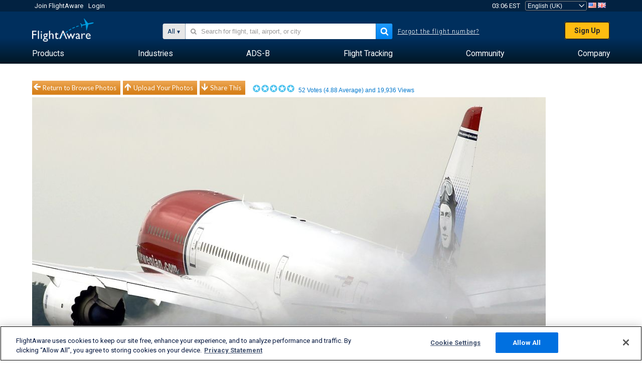

--- FILE ---
content_type: application/javascript; charset=utf-8
request_url: https://fundingchoicesmessages.google.com/f/AGSKWxUmYiGbjrnyRBnUK-1Dxb-TG9rNpBX_OKVm1U18Lbz7eSmuWHWW_DnrEcO3x4YicC1X_2-k9PAgD-q0tKJsfxwpmkj9ROtgK7fZy_L1vj2mG0aEJd2z5JAAgt2lyc4UVNqvWlS-Ig==?fccs=W251bGwsbnVsbCxudWxsLG51bGwsbnVsbCxudWxsLFsxNzY4NzIzNjA5LDc4NTAwMDAwMF0sbnVsbCxudWxsLG51bGwsW251bGwsWzcsNl0sbnVsbCxudWxsLG51bGwsbnVsbCxudWxsLG51bGwsbnVsbCxudWxsLG51bGwsM10sImh0dHBzOi8vdWsuZmxpZ2h0YXdhcmUuY29tL3Bob3Rvcy92aWV3Lzc0MjQ1My1hODgzODAzMzRlMTgxZTE5ZWZjZjJlOGVhZWRlYTg1MjhjZTk0ZGFkL3VzZXIvanM1MTY3Mi9zb3J0L3ZvdGVzL3BhZ2UvMSIsbnVsbCxbWzgsIk05bGt6VWFaRHNnIl0sWzksImVuLVVTIl0sWzE2LCJbMSwxLDFdIl0sWzE5LCIyIl0sWzE3LCJbMF0iXSxbMjQsIiJdLFsyOSwiZmFsc2UiXV1d
body_size: 118
content:
if (typeof __googlefc.fcKernelManager.run === 'function') {"use strict";this.default_ContributorServingResponseClientJs=this.default_ContributorServingResponseClientJs||{};(function(_){var window=this;
try{
var np=function(a){this.A=_.t(a)};_.u(np,_.J);var op=function(a){this.A=_.t(a)};_.u(op,_.J);op.prototype.getWhitelistStatus=function(){return _.F(this,2)};var pp=function(a){this.A=_.t(a)};_.u(pp,_.J);var qp=_.Zc(pp),rp=function(a,b,c){this.B=a;this.j=_.A(b,np,1);this.l=_.A(b,_.Nk,3);this.F=_.A(b,op,4);a=this.B.location.hostname;this.D=_.Dg(this.j,2)&&_.O(this.j,2)!==""?_.O(this.j,2):a;a=new _.Og(_.Ok(this.l));this.C=new _.bh(_.q.document,this.D,a);this.console=null;this.o=new _.jp(this.B,c,a)};
rp.prototype.run=function(){if(_.O(this.j,3)){var a=this.C,b=_.O(this.j,3),c=_.dh(a),d=new _.Ug;b=_.fg(d,1,b);c=_.C(c,1,b);_.hh(a,c)}else _.eh(this.C,"FCNEC");_.lp(this.o,_.A(this.l,_.Ae,1),this.l.getDefaultConsentRevocationText(),this.l.getDefaultConsentRevocationCloseText(),this.l.getDefaultConsentRevocationAttestationText(),this.D);_.mp(this.o,_.F(this.F,1),this.F.getWhitelistStatus());var e;a=(e=this.B.googlefc)==null?void 0:e.__executeManualDeployment;a!==void 0&&typeof a==="function"&&_.Qo(this.o.G,
"manualDeploymentApi")};var sp=function(){};sp.prototype.run=function(a,b,c){var d;return _.v(function(e){d=qp(b);(new rp(a,d,c)).run();return e.return({})})};_.Rk(7,new sp);
}catch(e){_._DumpException(e)}
}).call(this,this.default_ContributorServingResponseClientJs);
// Google Inc.

//# sourceURL=/_/mss/boq-content-ads-contributor/_/js/k=boq-content-ads-contributor.ContributorServingResponseClientJs.en_US.M9lkzUaZDsg.es5.O/d=1/exm=ad_blocking_detection_executable,kernel_loader,loader_js_executable/ed=1/rs=AJlcJMzanTQvnnVdXXtZinnKRQ21NfsPog/m=cookie_refresh_executable
__googlefc.fcKernelManager.run('\x5b\x5b\x5b7,\x22\x5b\x5bnull,\\\x22flightaware.com\\\x22,\\\x22AKsRol-nHPczUa7a1-QPhpNze_lqqgNMMMIkUrPNEOcb3NdqfuV3yEHU_ua0Hv_v51mi9lFs-A5b3i_NrNVTWME6WYAtj_71anSYCjsKYvRyBu0yp-_eqh2xLAQ_Ok-3LQlZqf1INtyuF9h62hLI5c3l5IC5DqVTfQ\\\\u003d\\\\u003d\\\x22\x5d,null,\x5b\x5bnull,null,null,\\\x22https:\/\/fundingchoicesmessages.google.com\/f\/AGSKWxUBNQmBBECeom_hJJIIxlEOxRfxtE1kYYFn4mO5pOwTegRVLFEzqL2TL_P4Xn2nbgtJG6VaLLA14JZvsgnwAbFgbYu-6h4RcAFpnS8dijpJ1xEkUSVsPTZyI4x72lFj5QMwQhlHyg\\\\u003d\\\\u003d\\\x22\x5d,null,null,\x5bnull,null,null,\\\x22https:\/\/fundingchoicesmessages.google.com\/el\/AGSKWxWLtLi6diZwl6l4WJYD0CV7tM-BbZiyzcjT2XJqhR-p7Y86q-O7BSfzkBslW0eE3Yk5zDS4ucazrHgQY-G0ceQCA0KLZgTK9PJKKtPzL12jnsuYVuXqSN02kuAaX5qkON35zFbjmg\\\\u003d\\\\u003d\\\x22\x5d,null,\x5bnull,\x5b7,6\x5d,null,null,null,null,null,null,null,null,null,3\x5d\x5d,\x5b2,1\x5d\x5d\x22\x5d\x5d,\x5bnull,null,null,\x22https:\/\/fundingchoicesmessages.google.com\/f\/AGSKWxUNF7SggbV4wLaRzfuIaWyoKbx40LHu1dN_LcLOtfMZA2Gz2-nMifXpqJ8HJpmFPJfwIAFOL7wC5xC3FeamzdHPRFA_NEpemZ4s9FI3Vtp-3zGGr3_F_BQDqwbuGrCE8EkYDWVHKw\\u003d\\u003d\x22\x5d\x5d');}

--- FILE ---
content_type: application/javascript; charset=utf-8
request_url: https://fundingchoicesmessages.google.com/f/AGSKWxU8MRuugfYeKaB6m61pBUjO4Iq0o5GvMpuGGcMx0fLc5y_FVP3w1ed8FQwrGlpeGdx4IAzRnIrI2lY5dYozDOdw-KnoPqJuqUjd-2HGrAYCwe16-YppMS2RpldrkCNyIMQ2LDjktgM4BmKvQQPWup7Bres_mHLqtK9gCwucVU4cjcYdlMvI_NQSOAT0/_/adserv3..com/adlib_/adify_/banners/460_adify.
body_size: -1290
content:
window['e3b25a59-d064-451a-8ba3-510ae5ca47d9'] = true;

--- FILE ---
content_type: text/plain;charset=UTF-8
request_url: https://c.pub.network/v2/c
body_size: -264
content:
76648715-dfab-48dc-9a04-ef2ce73c9f54